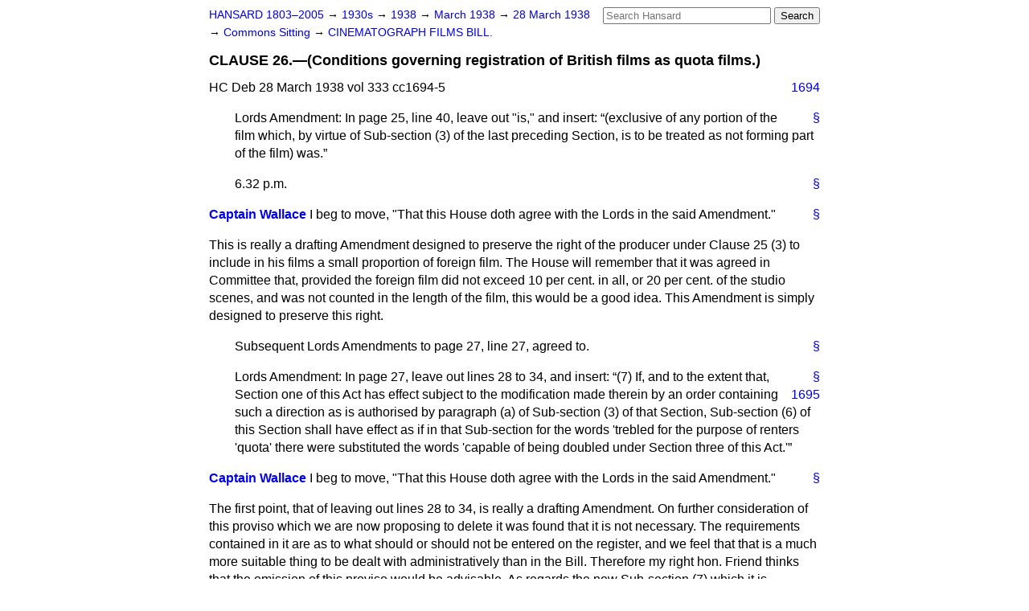

--- FILE ---
content_type: text/html
request_url: https://api.parliament.uk/historic-hansard/commons/1938/mar/28/clause-26-conditions-governing
body_size: 3368
content:
<!doctype html>
<html lang='en-GB'>
  <head>
    <meta charset='utf-8' />
    <title>CLAUSE 26.&#x2014;(Conditions governing registration of British films as quota films.) (Hansard, 28 March 1938)</title>
    <meta author='UK Parliament' />
    <meta content='51ff727eff55314a' name='y_key' />
    <link href='https://www.parliament.uk/site-information/copyright/' rel='copyright' />
    <meta content='Hansard, House of Commons, House of Lords, Parliament, UK, House of Commons sitting' name='keywords' />
    <meta content='CLAUSE 26.&amp;#x2014;(Conditions governing registration of British films as quota films.) (Hansard, 28 March 1938)' name='description' />
    <link href="../../../../stylesheets/screen.css" media="screen" rel="stylesheet" title="Default" type="text/css" />
    <link href="../../../../stylesheets/print.css" media="print" rel="stylesheet" type="text/css" />
  <script type="text/javascript">
  var appInsights=window.appInsights||function(a){
    function b(a){c[a]=function(){var b=arguments;c.queue.push(function(){c[a].apply(c,b)})}}var c={config:a},d=document,e=window;setTimeout(function(){var b=d.createElement("script");b.src=a.url||"https://az416426.vo.msecnd.net/scripts/a/ai.0.js",d.getElementsByTagName("script")[0].parentNode.appendChild(b)});try{c.cookie=d.cookie}catch(a){}c.queue=[];for(var f=["Event","Exception","Metric","PageView","Trace","Dependency"];f.length;)b("track"+f.pop());if(b("setAuthenticatedUserContext"),b("clearAuthenticatedUserContext"),b("startTrackEvent"),b("stopTrackEvent"),b("startTrackPage"),b("stopTrackPage"),b("flush"),!a.disableExceptionTracking){f="onerror",b("_"+f);var g=e[f];e[f]=function(a,b,d,e,h){var i=g&&g(a,b,d,e,h);return!0!==i&&c["_"+f](a,b,d,e,h),i}}return c
    }({
        instrumentationKey:"c0960a0f-30ad-4a9a-b508-14c6a4f61179",
        cookieDomain:".parliament.uk"
    });
    
  window.appInsights=appInsights,appInsights.queue&&0===appInsights.queue.length&&appInsights.trackPageView();
</script></head>
  <body id='hansard-millbanksytems-com'>
    <div id='header'>
      <div class='search-help'><a href="../../../../search">Search Help</a></div>
            <form action='../../../../search' id='search' method='get' rel='search'>
        <input size='24' title='Access key: S' accesskey='s' name='query' id='search-query' type='search' placeholder='Search Hansard' autosave='hansard.millbanksystems.com' results='10' value='' >
        <input type='submit' value='Search' >
      </form>

      <div id='nav'>
        <a href="../../../../index.html" id="home" rel="home">HANSARD 1803&ndash;2005</a>
        &rarr;
                <a class='sitting-decade' href='../../../../sittings/1930s'>
          1930s
        </a>
         &rarr;
        <a class='sitting-year' href='../../../../sittings/1938/'>
          1938
        </a>
         &rarr;
        <a class='sitting-month' href='../../../../sittings/1938/mar/'>
          March 1938
        </a>
         &rarr;
        <a class='sitting-day' href='../../../../sittings/1938/mar/28'>
          28 March 1938
        </a>

        &rarr;
                <a href='../../../../sittings/1938/mar/28#commons' rel='directory up'>
          Commons Sitting
        </a>
         &rarr;
        <a href="cinematograph-films-bill">CINEMATOGRAPH FILMS BILL.</a>

      </div>
      <h1 class='title'>CLAUSE 26.&#x2014;(Conditions governing registration of British films as quota films.)</h1>
    </div>
    <div class='house-of-commons-sitting' id='content'>
      
      <cite class='section'>HC Deb 28 March 1938 vol 333 cc1694-5</cite>
      <a class='permalink column-permalink' id='column_1694' title='Col. 1694 &mdash; HC Deb 28 March 1938 vol 333 c1694' name='column_1694' href='clause-26-conditions-governing#column_1694' rel='bookmark'>1694</a>
      <p class='procedural' id='S5CV0333P0-05092'>
        <a class='permalink' href='clause-26-conditions-governing#S5CV0333P0_19380328_HOC_412' title='Link to this contribution' rel='bookmark'>&sect;</a>
        Lords Amendment: In page 25, line 40, leave out "is," and insert:
        <q>(exclusive of any portion of the film which, by virtue of Sub-section (3) of the last preceding Section, is to be treated as not forming part of the film) was.</q>
      </p>
      
      <p class='procedural' id='S5CV0333P0-05093'>
        <a class='permalink' href='clause-26-conditions-governing#S5CV0333P0_19380328_HOC_413' title='Link to this contribution' rel='bookmark'>&sect;</a>
        6.32 p.m.
      </p>
      
      <div class='hentry member_contribution' id='S5CV0333P0-05094'>
        <a name='S5CV0333P0_19380328_HOC_414'>  </a>
        <blockquote cite='https://api.parliament.uk/historic-hansard/people/captain-euan-wallace' class='contribution_text entry-content'>
          <a class='speech-permalink permalink' href='clause-26-conditions-governing#S5CV0333P0_19380328_HOC_414' title='Link to this speech by Captain Euan Wallace' rel='bookmark'>&sect;</a>
          <cite class='member author entry-title'><a href="/historic-hansard/people/captain-euan-wallace" title="Captain Euan Wallace">Captain Wallace</a></cite>
          <p class='first-para'>
            I beg to move, "That this House doth agree with the Lords in the said Amendment."</p><p>
            This is really a drafting Amendment designed to preserve the right of the producer under Clause 25 (3) to include in his films a small proportion of foreign film. The House will remember that it was agreed in Committee that, provided the foreign film did not exceed 10 per cent. in all, or 20 per cent. of the studio scenes, and was not counted in the length of the film, this would be a good idea. This Amendment is simply designed to preserve this right.
          </p>
        </blockquote>
      </div>
      
      <p class='procedural' id='S5CV0333P0-05096'>
        <a class='permalink' href='clause-26-conditions-governing#S5CV0333P0_19380328_HOC_416' title='Link to this contribution' rel='bookmark'>&sect;</a>
        Subsequent Lords Amendments to page 27, line 27, agreed to.
      </p>
      
      <p class='procedural' id='S5CV0333P0-05097'>
        <a class='permalink' href='clause-26-conditions-governing#S5CV0333P0_19380328_HOC_417' title='Link to this contribution' rel='bookmark'>&sect;</a>
        Lords Amendment: In page 27, leave out lines 28 to 34, and insert:
        
        <a class='permalink column-permalink' id='column_1695' title='Col. 1695 &mdash; HC Deb 28 March 1938 vol 333 c1695' name='column_1695' href='clause-26-conditions-governing#column_1695' rel='bookmark'>1695</a>
        <q>(7) If, and to the extent that, Section one of this Act has effect subject to the modification made therein by an order containing such a direction as is authorised by paragraph (<span class="italic">a</span>) of Sub-section (3) of that Section, Sub-section (6) of this Section shall have effect as if in that Sub-section for the words 'trebled for the purpose of renters 'quota' there were substituted the words 'capable of being doubled under Section three of this Act.'</q>
      </p>
      
      <div class='hentry member_contribution' id='S5CV0333P0-05098'>
        <a name='S5CV0333P0_19380328_HOC_418'>  </a>
        <blockquote cite='https://api.parliament.uk/historic-hansard/people/captain-euan-wallace' class='contribution_text entry-content'>
          <a class='speech-permalink permalink' href='clause-26-conditions-governing#S5CV0333P0_19380328_HOC_418' title='Link to this speech by Captain Euan Wallace' rel='bookmark'>&sect;</a>
          <cite class='member author entry-title'><a href="/historic-hansard/people/captain-euan-wallace" title="Captain Euan Wallace">Captain Wallace</a></cite>
          <p class='first-para'>
            I beg to move, "That this House doth agree with the Lords in the said Amendment."</p><p>
            The first point, that of leaving out lines 28 to 34, is really a drafting Amendment. On further consideration of this proviso which we are now proposing to delete it was found that it is not necessary. The requirements contained in it are as to what should or should not be entered on the register, and we feel that that is a much more suitable thing to be dealt with administratively than in the Bill. Therefore my right hon. Friend thinks that the omission of this proviso would be advisable. As regards the new Sub-section (7) which it is proposed to insert in this place, it is put in to safeguard the position that if the concessions on treble quota films embodied in Clause 1 are withdrawn, as they may be following a recommendation of the Films Council, the position of such films under Clause 3, that is, for the purpose of reciprocity abroad, will not be prejudiced.
          </p>
        </blockquote>
      </div>
      <ol class='xoxo'>
        
      </ol>
      
      <div id='section-navigation'>        <div id='previous-section'>Back to
        <a href='clause-25-determination-of-films-to-be' rel='prev'>
          CLAUSE 25.&#x2014;(Determination of films to be treated as British films for purposes of registration.)
        </a>
        </div>
        <div id='next-section'>Forward to
        <a href='clause-34-films-to-which-act-applies' rel='next'>
          CLAUSE 34.&#x2014;(Films to which Act applies.)
        </a>
        </div>
</div>
    </div>
    <div id='footer'>
      <p><a href="../../../../typos">Noticed a typo?</a> | <a href='mailto:data@parliament.uk' target='_BLANK' title='Opens a new page'>Report other issues</a> | <a href='https://www.parliament.uk/site-information/copyright/' rel='copyright' id='copyright'>&copy UK Parliament</a></p>
      <script type='text/javascript'>
        var gaJsHost = (("https:" == document.location.protocol) ? "https://ssl." : "http://www.");
        document.write(unescape("%3Cscript src='" + gaJsHost + "google-analytics.com/ga.js' type='text/javascript'%3E%3C/script%3E"));
      </script>
      <script type='text/javascript'>
        var pageTracker = _gat._getTracker("UA-3110135-1");
        pageTracker._initData();
        
      </script>
    </div>
  <script>(function(){function c(){var b=a.contentDocument||a.contentWindow.document;if(b){var d=b.createElement('script');d.innerHTML="window.__CF$cv$params={r:'9c176d9b5bb6b7b5',t:'MTc2OTAwNDk3My4wMDAwMDA='};var a=document.createElement('script');a.nonce='';a.src='/cdn-cgi/challenge-platform/scripts/jsd/main.js';document.getElementsByTagName('head')[0].appendChild(a);";b.getElementsByTagName('head')[0].appendChild(d)}}if(document.body){var a=document.createElement('iframe');a.height=1;a.width=1;a.style.position='absolute';a.style.top=0;a.style.left=0;a.style.border='none';a.style.visibility='hidden';document.body.appendChild(a);if('loading'!==document.readyState)c();else if(window.addEventListener)document.addEventListener('DOMContentLoaded',c);else{var e=document.onreadystatechange||function(){};document.onreadystatechange=function(b){e(b);'loading'!==document.readyState&&(document.onreadystatechange=e,c())}}}})();</script></body>
</html>
